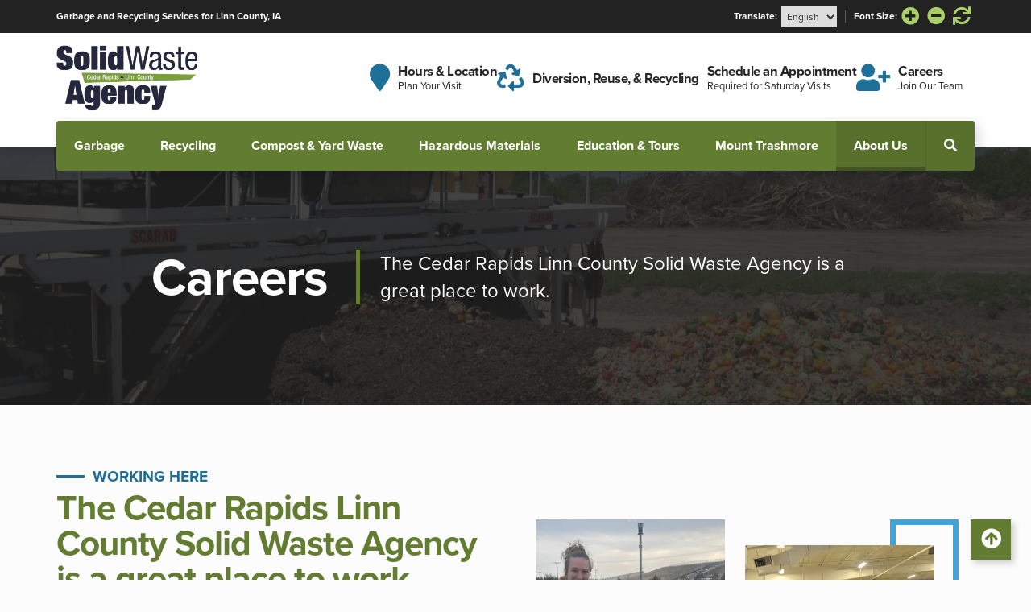

--- FILE ---
content_type: text/html; charset=UTF-8
request_url: https://www.solidwasteagency.org/about-us/careers
body_size: 7293
content:
<!DOCTYPE html>
<html lang="en">
    <head>
        <!-- Google Tag Manager -->
        <script>(function(w,d,s,l,i){w[l]=w[l]||[];w[l].push({'gtm.start':
        new Date().getTime(),event:'gtm.js'});var f=d.getElementsByTagName(s)[0],
        j=d.createElement(s),dl=l!='dataLayer'?'&l='+l:'';j.async=true;j.src=
        'https://www.googletagmanager.com/gtm.js?id='+i+dl;f.parentNode.insertBefore(j,f);
        })(window,document,'script','dataLayer','GTM-WHM4NV5');</script>
        <!-- End Google Tag Manager -->
        

	<meta property="og:site_name" content="Solid Waste Agency">
	<meta property="og:locale" content="en_US">
	<meta property="og:type" content="website">
	<meta property="og:title" content="Careers">
	<meta property="og:url" content="https://www.solidwasteagency.org/about-us/careers">
	
<title>Careers | Solid Waste Agency</title>

<meta http-equiv="content-type" content="text/html; charset=UTF-8">
<meta name="description" content="Careers at the Cedar Rapids/Linn County Solid Waste Agency include many benefits and great working conditions. In our employees, we look for people who are talented, committed, service-oriented and highly motivated.">
<meta name="generator" content="Concrete CMS">
<meta name="msapplication-TileImage" content="https://www.solidwasteagency.org/application/files/7215/0542/1667/favicon-windows.png">
<link rel="shortcut icon" href="https://www.solidwasteagency.org/application/files/7215/0542/1667/favicon.png" type="image/x-icon">
<link rel="icon" href="https://www.solidwasteagency.org/application/files/7215/0542/1667/favicon.png" type="image/x-icon">
<link rel="apple-touch-icon" href="https://www.solidwasteagency.org/application/files/6015/0542/1666/favicon-iphone.png">
<link rel="canonical" href="https://www.solidwasteagency.org/about-us/careers">
<script type="text/javascript">
    var CCM_DISPATCHER_FILENAME = "/index.php";
    var CCM_CID = 440;
    var CCM_EDIT_MODE = false;
    var CCM_ARRANGE_MODE = false;
    var CCM_IMAGE_PATH = "/updates/concrete-cms-9.4.7/concrete/images";
    var CCM_APPLICATION_URL = "https://www.solidwasteagency.org";
    var CCM_REL = "";
    var CCM_ACTIVE_LOCALE = "en_US";
    var CCM_USER_REGISTERED = false;
</script>

<script type="text/javascript" src="/updates/concrete-cms-9.4.7/concrete/js/jquery.js?ccm_nocache=295b3009abf94c15338bfc46aaf8b18794006cfe"></script>
<link href="/updates/concrete-cms-9.4.7/concrete/css/fontawesome/all.css?ccm_nocache=295b3009abf94c15338bfc46aaf8b18794006cfe" rel="stylesheet" type="text/css" media="all">
<link href="/packages/msv_cookie_consent/css/cookieconsent.css?ccm_nocache=5ba2b9848f4e0c3bd291601ac0daf78996e61455" rel="stylesheet" type="text/css" media="all">

<link href="/updates/concrete-cms-9.4.7/concrete/css/features/imagery/frontend.css?ccm_nocache=295b3009abf94c15338bfc46aaf8b18794006cfe" rel="stylesheet" type="text/css" media="all">
<link href="/updates/concrete-cms-9.4.7/concrete/css/features/video/frontend.css?ccm_nocache=295b3009abf94c15338bfc46aaf8b18794006cfe" rel="stylesheet" type="text/css" media="all">
<!-- Global Site Tag (gtag.js) - Google Analytics -->
<script async src="https://www.googletagmanager.com/gtag/js?id=UA-18940287-26"></script>
<script>
  window.dataLayer = window.dataLayer || [];
  function gtag(){dataLayer.push(arguments);}
  gtag('js', new Date());
  gtag('config', 'UA-18940287-26');
</script>        <meta charset="utf-8">
        <meta name="viewport" content="width=device-width, initial-scale=1, shrink-to-fit=no">
        <meta http-equiv="X-UA-Compatible" content="IE=edge">
                <meta property="og:site_name" content="Solid Waste Agency"/>
        <meta property="og:title" content="Careers"/>
        <meta property="og:description" content="Careers at the Cedar Rapids/Linn County Solid Waste Agency include many benefits and great working conditions. In our employees, we look for people who are talented, committed, service-oriented and highly motivated."/>
        <meta property="og:url" content="https://www.solidwasteagency.org/about-us/careers"/>
        <meta property="og:image" content="https://www.solidwasteagency.org/application/themes/solidwaste2022/img/logo-og.png"/>
        <!-- CSS -->
        <link href="/application/themes/solidwaste2022/css/bootstrap.min.css" rel="stylesheet">
        <script src="https://kit.fontawesome.com/e52fe1252e.js"></script>
        <link rel="stylesheet" href="https://use.typekit.net/jxc5eyp.css">
        <link href="/application/themes/solidwaste2022/css/animations.css" rel="stylesheet">
        <link href="/application/themes/solidwaste2022/css/custom.css" rel="stylesheet">
	<link rel="stylesheet" href="https://code.jquery.com/ui/1.13.1/themes/base/jquery-ui.css">

        <!--LOGGED IN STYLES-->
                <!--EDIT MODE STYLES-->
                <style>
            #alert{
                display: none;
            }
            @media screen and (-ms-high-contrast: active), (-ms-high-contrast: none) {
                .clean-list-item img {width: 100% !important}
            }
	    </style>
	    <script async src="//pagead2.googlesyndication.com/pagead/js/adsbygoogle.js"></script>
        <script>
        (adsbygoogle = window.adsbygoogle || []).push({
            google_ad_client: "ca-pub-3310276930297704",
            enable_page_level_ads: true
        });
        </script>
    </head>
            <body class="ccm-page" id="body">
        <!-- Google Tag Manager (noscript) -->
        <noscript><iframe src="https://www.googletagmanager.com/ns.html?id=GTM-WHM4NV5"
        height="0" width="0" style="display:none;visibility:hidden"></iframe></noscript>
        <!-- End Google Tag Manager (noscript) -->
        <a class="skip-to-content-link" href="#content">Skip to Content</a>
        <a href="#" id="btn-top" role="button" aria-hidden="true" style="opacity: 1;"><span class="fa fa-arrow-circle-up" aria-label="scroll to top" aria-hidden="true"></span> Scroll to Top</a>
        <div class="ccm-page ccm-page-id-440 page-type-page page-template-full-sub-pages">
          <nav class="navbar" role="navigation" id="header">
            <div class="hdr-cta">
              <div class="container">
                <ul class="hdr-links">
                  <li><strong>Garbage and Recycling Services for Linn County, IA</strong></li>
                </ul>
                <div class="hdr-tools">
                    <label for="language-select">Translate:</label>
                    <select onchange="doGTranslate(this);" class="translate-dropdown" id="language-select" name="language-select">
                        <option value="en|en">English</option>
                        <option value="en|es">Spanish</option>
                    </select>
                    <div id="google_translate_element2"></div>
                    <span class="divider"></span>
                  <span><strong>Font Size:</strong></span>
                  <button class="increase" aria-label="Increase Font Size" value="Increase Font Size"><span class="fa fa-plus-circle"></span></button>
                  <button class="decrease" aria-label="Decrease Font Size" value="Decrease Font Size"><span class="fa fa-minus-circle"></span></button>
                  <button class="resetMe" aria-label="Reset Font Size" value="Reset Font Size"><span class="fa fa-sync"></span></button>
                </div>
              </div>
            </div>
            <div class="container">
              <div class="header-wrapper">
                <div class="navbar-header">
                  <a href="/" id="logo">
                    <img src="/application/themes/solidwaste2022/img/logo.png" srcset="/application/themes/solidwaste2022/img/logo.png, /application/themes/solidwaste2022/img/logo@2x.png 2x" alt="Solid Waste Agency Logo" />
                  </a>
                  <button type="button" class="navbar-toggle collapsed btn-menu" data-toggle="collapse" data-target="#navbar" aria-expanded="false" aria-controls="navbar">
                    <span>Menu</span>
                    <span class="fa fa-bars"></span>
                  </button>
                </div>
                <div id="hdr-info"  class="collapse navbar-collapse">
                  <div class="col">
                    <a href="/about-us/hours-locations">
                      <span class="fa fa-map-marker"></span>
                      <p><strong>Hours & Location</strong>Plan Your Visit</p>
                    </a>
                  </div>
                  <div class="col">
                    <a href="/recycling">
                      <span class="fa fa-recycle"></span>
                      <p><strong>Diversion, Reuse, & Recycling</strong></p>
                    </a>
                  </div>
                  <div class="col">
                    <a href="/appointment-scheduling">
                      <span class="fa fa-calendar-check-o"></span>
                      <p><strong>Schedule an Appointment</strong>Required for Saturday Visits</p>
                    </a>
                  </div>
                  <div class="col">
                    <a href="/about-us/careers">
                      <span class="fa fa-user-plus"></span>
                      <p><strong>Careers</strong>Join Our Team</p>
                    </a>
                  </div>
                </div>
                <div id="navbar" class="collapse navbar-collapse">
                  <ul id="nav-main">
                    
<li class=""><a href="https://www.solidwasteagency.org/garbage" target="_self" class="">Garbage</a><ul><li class=""><a href="https://www.solidwasteagency.org/garbage/cost-location" target="_self" class="">Cost &amp; Location</a></li><li class=""><a href="https://www.solidwasteagency.org/garbage/what-do" target="_self" class="">What to Do</a></li><li class=""><a href="https://www.solidwasteagency.org/garbage/restrictions" target="_self" class="">Restrictions</a></li><li class=""><a href="https://www.solidwasteagency.org/garbage/asbestos" target="_self" class="">Asbestos</a></li><li class=""><a href="https://www.solidwasteagency.org/garbage/industrial-special-waste" target="_self" class="">Industrial &amp; Special Waste</a></li></ul></li><li class=""><a href="https://www.solidwasteagency.org/recycling" target="_self" class="">Recycling</a><ul><li class=""><a href="https://www.solidwasteagency.org/recycling/household-recyclables" target="_self" class="">Household Recyclables</a></li><li class=""><a href="https://www.solidwasteagency.org/recycling/electronics" target="_self" class="">Electronics</a></li><li class=""><a href="https://www.solidwasteagency.org/recycling/appliances" target="_self" class="">Appliances</a></li><li class=""><a href="https://www.solidwasteagency.org/recycling/tires-scrap-metal" target="_self" class="">Tires &amp; Scrap Metal</a></li><li class=""><a href="https://www.solidwasteagency.org/recycling/batteries-bulbs-sharps" target="_self" class="">Batteries, Bulbs &amp; Sharps</a></li><li class=""><a href="https://www.solidwasteagency.org/recycling/clothing-other" target="_self" class="">Clothing &amp; Other</a></li></ul></li><li class=""><a href="https://www.solidwasteagency.org/compost-yard-waste" target="_self" class="">Compost &amp; Yard Waste</a><ul><li class=""><a href="https://www.solidwasteagency.org/compost-yard-waste/cost-location" target="_self" class="">Cost &amp; Location</a></li><li class=""><a href="https://www.solidwasteagency.org/compost-yard-waste/what-do" target="_self" class="">What to Do</a></li><li class=""><a href="https://www.solidwasteagency.org/compost-yard-waste/compost-wood-chips" target="_self" class="">Compost &amp; Wood Chips</a></li><li class=""><a href="https://www.solidwasteagency.org/compost-yard-waste/food-waste" target="_self" class="">Food Waste</a></li></ul></li><li class=""><a href="https://www.solidwasteagency.org/hazardous-materials" target="_self" class="">Hazardous Materials</a><ul><li class=""><a href="https://www.solidwasteagency.org/hazardous-materials/residential" target="_self" class="">Residential</a></li><li class=""><a href="https://www.solidwasteagency.org/hazardous-materials/business" target="_self" class="">Business</a></li><li class=""><a href="https://www.solidwasteagency.org/hazardous-materials/free-paint-cleaners-etc" target="_self" class="">Free Paint, Cleaners, Etc.</a></li></ul></li><li class=""><a href="https://www.solidwasteagency.org/education-tours" target="_self" class="">Education &amp; Tours</a><ul><li class=""><a href="https://www.solidwasteagency.org/education-tours/education-tours" target="_self" class="">Schedule a Tour or Program</a></li></ul></li><li class=""><a href="https://www.solidwasteagency.org/mount-trashmore" target="_self" class="">Mount Trashmore</a></li><li class="nav-path-selected"><a href="https://www.solidwasteagency.org/about-us" target="_self" class="nav-path-selected">About Us</a><ul><li class=""><a href="https://www.solidwasteagency.org/about-us/hours-locations" target="_self" class="">Hours &amp; Locations</a></li><li class=""><a href="https://www.solidwasteagency.org/about-us/contact-us" target="_self" class="">Contact Us</a></li><li class=""><a href="https://www.solidwasteagency.org/about-us/board-directors-minutes" target="_self" class="">Board of Directors &amp; Minutes</a></li><li class=""><a href="https://www.solidwasteagency.org/about-us/news-updates" target="_self" class="">News &amp; Updates</a></li><li class="nav-selected nav-path-selected"><a href="https://www.solidwasteagency.org/about-us/careers" target="_self" class="nav-selected nav-path-selected">Careers</a></li><li class=""><a href="https://www.solidwasteagency.org/about-us/forward-2044" target="_self" class="">Forward 2044</a></li><li class=""><a href="https://www.solidwasteagency.org/about-us/staff" target="_self" class="">Staff</a></li></ul></li>                    <li id="hdr-search">
                      <a href="#.html">
                        <span class="fa fa-search" role="button" aria-label="Search This Site"></span>
                        <span class="sr-only">Site Search</span>
                      </a>
                      <ul>
                        <form class="form" method="get" action="/search">
                          <label for="site-search">Search This Site (required):</label>
                          <input type="text" required name="q" size="25" placeholder="Search this site" title="Search this site" id="site-search">
                          <button type="submit" name="search" value="Search This Site" aria-label="Seaerch This Site" tabindex="1"><span class="fa fa-search"></span></button>
                        </form>
                      </ul>
                    </li>
                  </ul>
                </div>
              </div>
            </div>
          </nav>    <main class="content" id="content" name="content">
        <header class="header hdr-sec">
            <div class="container">
                <h1>Careers</h1>
                <div id="sub-secondary-header">
                    

    <p>The Cedar Rapids Linn County Solid Waste Agency is a great place to work.</p>

                </div>
            </div>
            <figure>
                                    <img src="/application/themes/solidwaste2022/img/header-1.jpg" alt="Careers" />
                            </figure>
        </header>
        <section class="fadeinup">
            <div class="container">
                

    <div class="grid-two"><div class="col">

    <div class="col fun-list">
<p class="preheader">Working Here</p>

<h2>The Cedar Rapids Linn County Solid Waste Agency is a great place to work.</h2>

<p>We have the vision and passion for finding cost-effective, sustainable solutions for waste reduction and resource recovery. In our employees, we look for people who are talented, committed, service-oriented and highly motivated.</p>

<div class="row">
<div class="col-sm-6">
<ul>
	<li>Health insurance</li>
	<li>Paid Flex Leave</li>
	<li>Paid Holidays</li>
	<li>Retirement (IPERS)</li>
	<li>Flexible Spending Accounts (FSA)</li>
</ul>
</div>

<div class="col-sm-6">
<ul>
	<li>Dental Insurance</li>
	<li>Life Insurance</li>
	<li>Employee Assistance Program</li>
	<li>Long-Term Disability Insurance</li>
</ul>
</div>
</div>
</div>

</div><div class="col">

    <figure class="img-combo-2">
    <img src="https://www.solidwasteagency.org/application/files/3516/4520/4365/careers-1.jpg" alt="Waste Management career"/>    <img src="https://www.solidwasteagency.org/application/files/4617/2226/0018/Road-e-o_Winners.jpg" alt="Road-e-o Winners.jpg"/></figure>
</div></div>
            </div>
        </section>

        <section class="bkg-light"><div class="container">

    <div class="grid-two"><div class="col">

    <h2>View Current Positions</h2>

<p>Please take a look at the positions we have available currently:</p>

<h4 class="h4-like"><a href="https://www.solidwasteagency.org/download_file/view/9d7ddb3c-8869-4d80-9178-afbed9f45613/440" onclick="window.open(this.href, '', 'resizable=no,status=no,location=no,toolbar=no,menubar=no,fullscreen=no,scrollbars=no,dependent=no'); return false;">Seasonal Grounds Laborer</a></h4>

<h4><a href="https://www.solidwasteagency.org/download_file/view/520c8884-5be4-4370-a97e-5331b0b719cc/440" onclick="window.open(this.href, '', 'resizable=no,status=no,location=no,toolbar=no,menubar=no,fullscreen=no,scrollbars=no,dependent=no'); return false;">Seasonal Recreation Facility Specialist</a></h4>



    <p>&nbsp;</p>

<ul>
	<li><strong><a href="https://www.solidwasteagency.org/download_file/view/31b3b5f3-d103-4bee-a0c4-0a346e98c162/440" onclick="window.open(this.href, '', 'resizable=no,status=no,location=no,toolbar=no,menubar=no,fullscreen=no,scrollbars=no,dependent=no'); return false;">Employment Application</a></strong></li>
</ul>

</div><div class="col">

        <div id="youtube7490" class="youtubeBlock youtubeBlockResponsive16by9">
        <iframe class="youtube-player"              src="//www.youtube.com/embed/OPAUG8j6PGM?color=red&controls=1&h1=en&iv_load_policy=1&modestbranding=1&rel=0"
            referrerpolicy="strict-origin-when-cross-origin"
            allow="autoplay" allowfullscreen ></iframe>
    </div>
    
</div></div>
</section></div>            </main>
      <footer class="footer">
        <img src="/application/themes/solidwaste2022/img/ftr-bkg.jpg" alt="Solid Waste Background" aria-hidden="true" />
        <div class="container">
          <div class="row">
            <div class="col-sm-4">
              

    <div class="footer-h3-like">Landfill &amp; Recycling</div>



    <p>1954 County Home Road<br />
Marion, Iowa 52302</p>

<p>Monday - Friday: 7am - 4pm<br />
<a href="https://www.solidwasteagency.org/appointment-scheduling">Saturday by appointment only</a><br />
&nbsp;<a class="btn-theme" href="/appointment-scheduling" onclick="window.open(this.href, '', 'resizable=no,status=no,location=no,toolbar=no,menubar=no,fullscreen=no,scrollbars=no,dependent=no'); return false;">Schedule an Appointment</a></p>

<div>Credit &amp; Debit Cards, Cash, Business Checks Accepted for Payment</div>

<p><br />
<a href="/garbage/cost-location"><span aria-hidden="true" class="fa fa-recycle">&nbsp;</span>What We Accept</a><br alt="recycle icon" />
<a href="tel:319-377-5290"><span aria-hidden="true" class="fa fa-mobile">&nbsp;</span>(319) 377-5290</a><br alt="mobile icon" />
<a href="https://maps.google.com/maps?q=1954+County+Home+Road+Marion,+Iowa+52302&amp;hl=en&amp;sll=37.0625,-95.677068&amp;sspn=35.273162,86.572266&amp;vpsrc=0&amp;hnear=1954+County+Home+Rd,+Marion,+Iowa+52302&amp;t=m&amp;z=16" target="_blank"><span aria-hidden="true" class="fa fa-map-marker">&nbsp;</span>Get Directions</a></p>

            </div>
            <div class="col-sm-4">
              

    <div class="footer-h3-like">Compost &amp; Yard Waste</div>



    <p>2250 A Street SW<br />
Cedar Rapids, Iowa&nbsp;52404</p>

<p>Monday - Friday:&nbsp; 8am - 4pm</p>

<p>Credit &amp; Debit Cards, Cash, Business Checks Accepted for Payment &nbsp;</p>

<p><br />
<a href="https://www.solidwasteagency.org/garbage/cost-location"><span aria-hidden="true" class="fa fa-recycle">&nbsp;</span>What We Accept</a><br alt="recycle icon" />
<a href="tel:319-377-5290"><span aria-hidden="true" class="fa fa-mobile">&nbsp;</span>(319) 377-5290</a><br alt="mobile icon" />
<a href="https://maps.google.com/maps?q=1954+County+Home+Road+Marion,+Iowa+52302&amp;hl=en&amp;sll=37.0625,-95.677068&amp;sspn=35.273162,86.572266&amp;vpsrc=0&amp;hnear=1954+County+Home+Rd,+Marion,+Iowa+52302&amp;t=m&amp;z=16" target="_blank"><span aria-hidden="true" class="fa fa-map-marker">&nbsp;</span>Get Directions</a></p>

            </div>
            <div class="col-sm-4">
              

    <div class="footer-h3-like">About Us</div>



    <p>The Cedar Rapids Linn County Solid Waste Agency operates two locations in Linn County, Iowa, that serve its <a href="https://www.linncountyiowa.gov/849/City-Elected-Officials-Directory" onclick="window.open(this.href, '', 'resizable=no,status=no,location=no,toolbar=no,menubar=no,fullscreen=no,scrollbars=no,dependent=no'); return false;">17&nbsp;communities</a>.</p>

              <ul class="ftr-social">
                

       <li> <a target="_blank" href="https://www.facebook.com/Cedar-RapidsLinn-County-Solid-Waste-Agency-188577094574905/" title="Facebook" alt="Facebook icon"><span class="fa fa-facebook"></span></a></li>



       <li> <a target="_blank" href="https://twitter.com/cr_lc_swagency" title="Twitter" alt="Twitter icon"><span class="fa fa-twitter"></span></a></li>



       <li> <a target="_blank" href="https://www.youtube.com/user/CRLCSWA" title="Youtube" alt="Youtube icon"><span class="fa fa-youtube"></span></a></li>

              </ul>
              

    <div class="footer-h3-like">View Our Map</div>

<p><a href="/download_file/view_inline/e80a7de1-bdc6-40b9-8d43-4698db8964c8" id="map-link" target="_blank"><img alt="map.jpg" src="/download_file/view_inline/e80a7de1-bdc6-40b9-8d43-4698db8964c8" /> View a map of our location in Marion, IA.</a></p>

            </div>
          </div>
        </div>
        <p class="copy">© 2026 Solid Waste Agency | <a href="/privacy-policy">Privacy Policy</a> | <a href="/disclaimer">Disclaimer</a> | <a href="/accessibility">Accessibility</a> | Web Application by <a target="_blank" href="https://www.informaticsinc.com/">Informatics, Inc</a></p>
      </footer>
          </div>
            <script src="https://ajax.googleapis.com/ajax/libs/jquery/1.11.1/jquery.min.js"></script>
      <script src="/application/themes/solidwaste2022/js/bootstrap.min.js"></script>
      <script src="/application/themes/solidwaste2022/js/numscroller.js"></script>
      <script src="/application/themes/solidwaste2022/js/scripts.js"></script>
      <script type="text/javascript">
          $(window).load(function(){
            if ($('.show-modal').length && window.localStorage.getItem('displayed')!=$('.show-modal').data('bid')) {
              window.localStorage.setItem('displayed', $('.show-modal').data('bid'))
              $('.show-modal').modal('show');
            }
          });
        </script>
      <script src="https://code.jquery.com/ui/1.13.1/jquery-ui.js"></script>
        <!-- GTranslate: https://gtranslate.io/ -->
        <script type="text/javascript">
            function googleTranslateElementInit2() {new google.translate.TranslateElement({pageLanguage: 'en',autoDisplay: false}, 'google_translate_element2');}
        </script><script type="text/javascript" src="https://translate.google.com/translate_a/element.js?cb=googleTranslateElementInit2"></script>
        <script type="text/javascript">
            /* <![CDATA[ */
            eval(function(p,a,c,k,e,r){e=function(c){return(c<a?'':e(parseInt(c/a)))+((c=c%a)>35?String.fromCharCode(c+29):c.toString(36))};if(!''.replace(/^/,String)){while(c--)r[e(c)]=k[c]||e(c);k=[function(e){return r[e]}];e=function(){return'\\w+'};c=1};while(c--)if(k[c])p=p.replace(new RegExp('\\b'+e(c)+'\\b','g'),k[c]);return p}('6 7(a,b){n{4(2.9){3 c=2.9("o");c.p(b,f,f);a.q(c)}g{3 c=2.r();a.s(\'t\'+b,c)}}u(e){}}6 h(a){4(a.8)a=a.8;4(a==\'\')v;3 b=a.w(\'|\')[1];3 c;3 d=2.x(\'y\');z(3 i=0;i<d.5;i++)4(d[i].A==\'B-C-D\')c=d[i];4(2.j(\'k\')==E||2.j(\'k\').l.5==0||c.5==0||c.l.5==0){F(6(){h(a)},G)}g{c.8=b;7(c,\'m\');7(c,\'m\')}}',43,43,'||document|var|if|length|function|GTranslateFireEvent|value|createEvent||||||true|else|doGTranslate||getElementById|google_translate_element2|innerHTML|change|try|HTMLEvents|initEvent|dispatchEvent|createEventObject|fireEvent|on|catch|return|split|getElementsByTagName|select|for|className|goog|te|combo|null|setTimeout|500'.split('|'),0,{}))
            /* ]]> */
        </script>

        <script>
          $(document).ready(function() {
            $('#goog-gt-tt').remove();
          });
        </script>
    	  <script type="text/javascript" src="/packages/msv_cookie_consent/js/cookieconsent.umd.js?ccm_nocache=5ba2b9848f4e0c3bd291601ac0daf78996e61455"></script>
    <script type="text/javascript">
        window.addEventListener('load', function () {
                document.body.classList.toggle('cc--darkmode');                CookieConsent.run({
                    disablePageInteraction: false,
                    mode: 'opt-in',
                    guiOptions: {
                        consentModal: {
                            layout: 'box wide',
                            position: 'bottom left'
                        },
                        preferencesModal: {
                            layout: 'box',
                            position: 'left'
                        }
                    },

                    categories: {
                        necessary: {
                            enabled: true,  // this category is enabled by default
                            readOnly: true  // this category cannot be disabled
                        }
                                                                    },

                    language: {
                        default: 'en',
                        translations: {
                            en: {
                                consentModal: {
                                    title: "We use cookies on this website",
                                    description: "<p>We use cookies to enhance your browsing experience, serve personalized ads or content, and analyze our traffic.<\/p>",
                                    acceptAllBtn: 'Accept all',
                                    acceptNecessaryBtn: 'Reject all',
                                    showPreferencesBtn: 'Manage cookie preferences'
                                },
                                preferencesModal: {
                                    title: 'Manage cookie preferences',
                                    acceptAllBtn: 'Accept all',
                                    acceptNecessaryBtn: 'Reject all',
                                    savePreferencesBtn: 'Accept current selection',
                                    closeIconLabel: 'Close',
                                    sections: [
                                        
                                        {
                                            title: 'Strictly Necessary cookies',
                                            description: 'These cookies are essential for the proper functioning of the website and cannot be disabled.',
                                            linkedCategory: 'necessary'
                                        }
                                                                                
                                                                            ]
                                }
                            }
                        }
                    }
                })
            }
        );
    </script>


<script type="text/javascript" src="/updates/concrete-cms-9.4.7/concrete/js/features/imagery/frontend.js?ccm_nocache=295b3009abf94c15338bfc46aaf8b18794006cfe"></script>
  </body>
</html>




--- FILE ---
content_type: text/html; charset=utf-8
request_url: https://www.google.com/recaptcha/api2/aframe
body_size: 183
content:
<!DOCTYPE HTML><html><head><meta http-equiv="content-type" content="text/html; charset=UTF-8"></head><body><script nonce="v9x_erI-MMcNtYXHVLKlAw">/** Anti-fraud and anti-abuse applications only. See google.com/recaptcha */ try{var clients={'sodar':'https://pagead2.googlesyndication.com/pagead/sodar?'};window.addEventListener("message",function(a){try{if(a.source===window.parent){var b=JSON.parse(a.data);var c=clients[b['id']];if(c){var d=document.createElement('img');d.src=c+b['params']+'&rc='+(localStorage.getItem("rc::a")?sessionStorage.getItem("rc::b"):"");window.document.body.appendChild(d);sessionStorage.setItem("rc::e",parseInt(sessionStorage.getItem("rc::e")||0)+1);localStorage.setItem("rc::h",'1768803085190');}}}catch(b){}});window.parent.postMessage("_grecaptcha_ready", "*");}catch(b){}</script></body></html>

--- FILE ---
content_type: text/css
request_url: https://www.solidwasteagency.org/updates/concrete-cms-9.4.7/concrete/css/features/video/frontend.css?ccm_nocache=295b3009abf94c15338bfc46aaf8b18794006cfe
body_size: 402
content:
.youtubeBlockResponsive16by9,.youtubeBlockResponsive4by3{height:0;position:relative}.youtubeBlockResponsive16by9 iframe,.youtubeBlockResponsive4by3 iframe{border:"none";height:100%;left:0;position:absolute;top:0;width:100%}.youtubeBlockResponsive16by9{padding-bottom:56.25%}.youtubeBlockResponsive4by3{padding-bottom:75%}.ccm-edit-mode-disabled-item.youtubeBlockResponsive16by9{padding-bottom:28.125%;padding-top:28.125%}.ccm-edit-mode-disabled-item.youtubeBlockResponsive4by3{padding-bottom:37.5%;padding-top:37.5%}


--- FILE ---
content_type: text/css
request_url: https://www.solidwasteagency.org/application/themes/solidwaste2022/css/animations.css
body_size: 599
content:
/* ANIMATIONS */
@charset "UTF-8";

/* FADE IN */
@keyframes fadeIn {
  0% {opacity: 0;}
  100% {opacity: 1;}
}
.fadein {
opacity: 0;
animation-name: fadeIn;
animation-delay: none;
animation-timing-function: ease-in-out;
animation-duration: .45s;
animation-fill-mode: forwards;
}

/* -- Fade In Up -- */
@keyframes fadeInUp {
  0% {opacity: 0;transform: translate3d(0, 4%, 0) scale(1);}
  100% {opacity: 1;transform: none;}
}
.fadeinup {
opacity: 0;
animation-name: fadeInUp;
animation-delay: none;
animation-timing-function: ease-in-out;
animation-duration: .45s;
animation-fill-mode: forwards;
}


/* DELAY */
.delay-1 {animation-delay: .15s; transition-delay: .15s;}
.delay-2 {animation-delay: .3s; transition-delay: .3s;}
.delay-3 {animation-delay: .45s; transition-delay: .45s;}
.delay-4 {animation-delay: .6s; transition-delay: .6s;}
.delay-5 {animation-delay: .75s; transition-delay: .75s;}
.delay-6 {animation-delay: .90s; transition-delay: .90s;}
.delay-7 {animation-delay: 1.05s; transition-delay: 1.05s;}
.delay-8 {animation-delay: 1.20s; transition-delay: 1.20s;}
.delay-9 {animation-delay: 1.35s; transition-delay: 1.35s;}

.animation-delay-1 {animation-delay: .15s;}
.animation-delay-2 {animation-delay: .3s;}
.animation-delay-3 {animation-delay: .45s;}
.animation-delay-4 {animation-delay: .6s;}
.animation-delay-5 {animation-delay: .75s;}
.animation-delay-6 {animation-delay: .90s;}
.animation-delay-7 {animation-delay: 1.05s;}
.animation-delay-8 {animation-delay: 1.20s;}
.animation-delay-9 {animation-delay: 1.35s;}


--- FILE ---
content_type: text/css
request_url: https://www.solidwasteagency.org/application/themes/solidwaste2022/css/custom.css
body_size: 7088
content:
@charset "UTF-8";
/* CSS Document
Client: Solid Waste Agency
Company: Informatics, Inc
Author: JS
Date: Nov 2021
*/

/* Variables */
:root {
  --primary-true: #7B9E3E;
  --primary: #627D31;
  --primary-on-dark: #A9CE6A;
  --secondary-true: #3DA5D9;
  --secondary: #1E7099;
  --light: #FDFCFC;
  --light-2: #EBE7DF;
  --dark: #222;
  --dark-p: #25283D;
  --darker: #1a1c27;
  --spacer: 25px;
  --text: rgba(0,0,0,.85);
  --light-text: rgba(255,255,255,.75);
  --header:  proxima-nova, sans-serif; 
  --body:  proxima-nova, sans-serif; 
  --serif: 'Georgia', serif;
  --transition: all 300ms cubic-bezier(0.25, 0.46, 0.45, 0.94);
  --box-shadow: 5px 5px 15px #BFD3EF;
  accent-color: var(--primary);
}

/* TYPOGRAPHY */
html {font-size: 100%; scroll-behavior: smooth;}
body {
font-family: var(--body); font-weight: 400; font-size: 1.05rem; background: var(--light); color: var(--text);
-webkit-font-smoothing: antialiased;
-moz-osx-font-smoothing: grayscale;
-moz-font-feature-settings: "liga" on;
font-feature-settings: "liga";
text-rendering: optimizeLegibility;
}

h1, h2, .h2-like, h3, .h3-like, h4, .h4-like, h5 {font-family: var(--header); font-weight: 700; color: var(--dark); letter-spacing: -1px; margin: 0 0 1.5rem 0; font-weight: 700; line-height: 1;}
h1 {font-size: 2.5rem; color: #fff; position: relative;}
h2, .h2-like {font-size: 2rem; position: relative; margin: 0 0 1.15rem 0;}
h2, .h2-like span {color: var(--primary);}
h3, .h3-like {font-size: 1.5rem; margin: 0 0 1rem 0;}
h4, .h4-like {font-size: 1.25rem;}
.h6-like {font-size: 12px}
p {margin-bottom: 1.5rem;}

ol {padding: 0 0 0 2rem; margin: 0 0 2rem 0;}
ol li {padding: .65rem 0; font-size: 1.1rem; border-bottom: 1px dotted #ccc;}
ol li::marker {color: var(--primary-on-dark); background: var(--primary); font-weight: 700; font-size: 1.15rem;}
ol li:last-of-type {border: none;}

.preheader {font-weight: bold; color: var(--secondary); margin: 0 0 .25rem 0; position: relative; padding: 0 0 0 45px; font-size: 1.2rem; text-transform: uppercase;}
.preheader:before {width: 35px; height: 3px; background: var(--secondary); content: ""; display:  block; position: absolute; left: 0; top: calc(50% - 2px);}
.hgroup .preheader {padding: 0 0 .5rem 0; margin: 0 0 .785rem 0;}
.hgroup .preheader:before {top: 100%; left: calc(50% - 17.5px);}
img {max-width: 100%; height: auto;}
img + h3 {margin-top: 1rem;}

hr {margin: 35px 0; border-color: #ddd;}
.lead {font-size: 1.5rem;}
.hgroup {text-align: center; max-width: 600px; margin: 0 auto 2rem auto;}
.fun-list ul {list-style: square; padding: 0 0 0 1rem;}
.fun-list li {font-weight: 700; font-size: 1.15rem; margin: .25rem 0;}
.fun-list li::marker {color: var(--secondary);}
.quote {font-size: 1.5rem; border-left: 10px solid var(--primary); padding: 20px 25px 20px 25px; color: var(--secondary); background: var(--light); border-radius: 0 15px 15px 0;}
.box {background: var(--light-2); padding: 25px; border-radius: 15px;}
.focus {background: var(--light-2); padding: 15px; border-left: 5px solid var(--secondary);}
.focus strong {color: var(--secondary);}
.bkg-light .focus {background: var(--light);}
form .text-muted {color: #8F2D2D;}

/* LINKS */
a {color: var(--primary); text-decoration: underline;}
a:hover {color: var(--primary);}
.btn-theme > a, a.btn-theme, span.btn-theme {display: inline-block; padding: 12px 15px; font-weight: 700; background: var(--primary); color: #fff; text-decoration: none; position: relative; z-index: 5; overflow: hidden; text-align: center; box-shadow: inset 0 0 0 2px rgba(255,255,255,.3); font-size: .9rem;}
a.btn-theme:before, .btn-theme > a:before, span.btn-theme:before {content: ''; position: absolute; width: 100%; transform: scaleX(0); height: 100%; top: 0;left: 0; background-color: var(--secondary);transform-origin: bottom right; transition: transform 0.4s cubic-bezier(0.86, 0, 0.07, 1); z-index: -1; box-shadow: inset 0 0 0 2px rgba(255,255,255,.3)}
a.btn-theme:hover:before, .btn-theme > a:hover:before, span.btn-theme:hover:before {transform: scaleX(1);transform-origin: bottom left;}
a.btn-text {padding: 12px 15px;border-radius: 15px 4px 15px 4px;}
a.btn-text i {margin-left: 10px;}
a.btn-text:hover {background: rgba(0,0,0,.1);}

.btn-ico a {padding-left: 55px}
.btn-ico span.fa {position: absolute; left: 0; top: 0; height: 100%; width: 45px; display: flex; justify-content: center; flex-direction: column; background: var(--secondary); border: 2px solid rgba(255,255,255,.3); transition: var(--transition);}
.btn-ico a:hover i {background: rgba(0,0,0,.3); z-index: 2;}

.content .price-box {border-top: 5px solid var(--primary); padding: 15px; margin: 0 0 2rem 0; background: var(--light-2);}
.content .price-box ul {list-style: none; padding: 0; background: rgba(255,255,255,.3); font-size: .9rem; margin: 0 0 1.5rem 0;}
.content .price-box ul li {padding: 10px; display: grid; grid-template-columns: auto 105px; gap: 15px; border-top: 1px dotted #ccc; font-size: .9rem;}
.content .price-box ul li strong {float: right; width: 125px; text-align: left;}
.content .price-box ul li strong em {font-size: .8em; display: block; font-weight: 400;}
.content .price-box ul li:nth-of-type(2n) {background: rgba(255,255,255,.3);}
.content .price-box > p:last-of-type {margin: 0;}

ol.accessibility:only-of-type { list-style-type: none; }
ol.accessibility:only-of-type li { list-style-type: none; }

/* Animate */
.ccm-page a,
#nav-main ul,
a.btn-theme:after {
-webkit-transition: all 300ms cubic-bezier(0.25, 0.46, 0.45, 0.94);
-moz-transition: all 300ms  cubic-bezier(0.25, 0.46, 0.45, 0.94);
-o-transition: all 300ms  cubic-bezier(0.25, 0.46, 0.45, 0.94);
transition: all 300ms  cubic-bezier(0.25, 0.46, 0.45, 0.94);
}

/* ADA */
.skip-to-content-link {color: #111;border: 2px solid var(--secondary);border-radius: 0 0 15px 15px;width: 150px;left: calc(50% - 75px);top: -3px;padding: 15px;position: absolute;z-index: 50;transform: translateY(-100%);transition: transform 0.3s;}
.skip-to-content-link:focus {transform: translateY(0%);}
.sr-only {position:absolute;left:-10000px;top:auto;width:1px;height:1px;overflow:hidden;}

.content section {padding: 25px 0;}
.bkg-light {background: #fff;}
.bkg-light .img-combo img:nth-of-type(2) {border-color: #fff;}
.bkg-tan {background: var(--light-2);}
.info-grid {display: grid; gap: 25px;}
#btn-top {display: block; opacity: 0; position: fixed; bottom: 25px; right: 25px; width: 50px; height: 50px; text-align: center; line-height: 50px; font-size: 25px; color: #fff; background: var(--primary); z-index: 5; box-shadow: 4px 4px 8px rgba(0,0,0,.2); border: none; overflow: hidden;}
#btn-top:hover {background: var(--secondary);}
.bkg-tan-img {background: url(../img/lines.png) 0 0 repeat;}

/* Header */
.header {background: var(--dark); text-align: center; padding: 40px 15px; position: relative; z-index: 2;}
.header p {color: #fff; font-size: 1.15rem; margin: 0 0 1rem 0;}
.header h1 {margin: 0 0 1rem 0;}
.header figure {position: absolute; left: 0; top: 0; width: 100%; height: 100%; z-index: -1; background: #222; overflow: hidden;}
.header figure img {width: 100%; height: 100%; object-fit: cover; opacity: .15;}
.header .preheader {margin: 0 0 1rem 0; color: #fff; padding: 0 0 .5rem 0; }
.header .preheader:before {bottom: 0; top: 100%; left: calc(50% - 25px);}

/* Content */
.page-list {display: grid; grid-template-columns: repeat( auto-fit, minmax(250px, 1fr) ); gap: 25px;}
.page-list-5col {grid-template-columns: repeat( auto-fit, minmax(175px, 1fr) );}

.card {text-decoration: none; text-align: center; background: #fff; color: var(--text); overflow: hidden; box-shadow: 5px 5px 15px rgba(0,0,0,.1);position: relative;}

.card .text {padding: 25px 20px; position: relative; z-index: 5;}
.card h2 {margin: 0 0 1rem 0; font-weight: 700; font-size: 1.5rem;}
.card p {font-size: .9rem; margin: 0;}
.card figure {height: 165px; overflow: hidden;}
.card figure img {width: 100%; height: 100%; object-fit: cover; transition: var(--transition);}
.card:hover {text-decoration: none; color: var(--text);}
.card:hover figure img {transform: scale(1.05);}
.card:after {content: ""; position: absolute; inset: 0; border: 7px solid #eee; opacity: .3; transition: var(--transition);}
.card:hover:after {opacity: .5; transform: scale(1.2);}

a.card {padding-bottom: 35px;}
a.card span.btn-theme {width: 100%; content: "Read More"; position: absolute; bottom: 0; left: 0; background: var(--primary); z-index: 5; color: #fff; padding: 10px; font-weight: 700; text-transform: uppercase; font-size: .8rem; box-shadow: none;}
a.card span.btn-theme:before {box-shadow: none;}
a.card:hover span.btn-theme:before {transform: scaleX(1);transform-origin: bottom left; height: 100%; padding: 10px; box-shadow: none;}

.page-list.text-left .card {text-align: left;}
.clean-list-item {display: block; padding: 20px 0; border-bottom: 1px solid #ccc; overflow: hidden;}
.clean-list-item h2 {font-size: 1.75rem;}
.clean-list-item strong {font-size: 16px; font-weight: 700; color: #222;}
.clean-list-item .event-date {display: block; overflow: hidden; margin-top: 10px;}
.clean-list-item .event-date i {float: left; padding: 0 5px 0 0;}
/* .clean-list-item .event-date strong {float: left;} */
.clean-list-item .event-date strong + strong {margin-left: 10px; padding-left: 10px; border-left: 1px solid #ccc;}
.clean-list-item .ccm-block-page-list-description {margin-top: 10px;}
.ccm-block-topic-list-list {list-style: none; background: #f4f4f4; padding: 0;}
.ccm-block-topic-list-list a {padding: 10px; border-top: 1px solid #ccc; display: block;}
.ccm-block-topic-list-list a:hover {padding: 10px 5px 10px 15px; text-decoration: none; background: #eee;}
.event-info {background: #f4f4f4; padding: 50px 20px 20px 20px; border: 1px solid #ccc; position: relative;}
.event-info h3 {margin: 0; padding: 0; background: #75974a; color: #fff; position: absolute; left: -1px; top: -1px; right: -1px; padding: 10px; text-align: center;}
.event-info h4 {text-transform: uppercase; font-size: 18px; margin: 30px 0 5px 0; font-family: "Passion One", sans-serif; font-weight: 400; color: #75974a;}
.event-info p {margin: 0;}
.event-detail .page-date {border-bottom: 1px solid #ccc; padding: 0 0 10px 0; margin: 0 0 10px 0; display: block; overflow: hidden;}
.event-detail .page-date h2 {float: left; font-size: 19px;}
.event-detail .page-date h2 + h2 {margin-left: 10px; padding-left: 10px; border-left: 1px solid #ccc;}
.news-detail .page-date {border-right: 1px solid #ccc; padding: 0 10px 0 0; margin: 0 10px 0 0;}
.news-detail .ccm-block-share-this-page {display: block; background: #f4f4f4; padding: 5px; margin: 20px 0;}
.news-detail .ccm-block-share-this-page i {font-size: 28px;}
.news-detail .ccm-block-next-previous-wrapper > div h5 {font-weight: 400; font-size: 18px; border-top: 1px solid #ccc; padding: 20px 0 0 0; margin: 0 0 5px 0;}

/* Footer */
.footer > img {position: absolute; left: 0; top: 0; width: 100%; height: 100%; object-fit: cover; opacity: .09;}
.footer {background: var(--dark); color: #fff; padding: 75px 0 0 0; position: relative; font-size: 1rem;;}
.footer a {color: var(--primary-on-dark); display: inline-block; margin: 0 0 5px 0;}
.footer a:hover {text-decoration: none;}
.footer h3 {color: #fff;}
.footer .copy {margin: 50px 0 0 0; padding: 25px 15px; text-align: center; font-size: .9rem; background:#171915; z-index: 4; position: relative;}
.footer ul {list-style: none; padding: 0;}
.footer ul a {padding: 5px; display: block;}
.footer .btn-theme {padding: 10px 12px; font-size: .85rem; color: #fff; margin: 10px 0 0 0;}
.footer a i {width: 20px; margin: 0 5px 0 0;}
.footer h2 {color: #fff; border-bottom: 1px dotted rgba(255,255,255,.2); padding: 0 0 1rem 0; margin: 0 0 1rem 0;}

.ftr-social {list-style: none; padding: 0; margin: 0 0 1.5rem 0; display: flex;}
.ftr-social a {font-size: 1.5rem; margin: 0 10p 0 0;}
.ftr-social a:hover {color: #fff;}

#map-link {position: relative; padding: 15px 15px 15px 110px; background: rgba(0,0,0,.25); margin: 25px 0; border: 1px solid rgba(255,255,255,.25);}
#map-link img {width: 90px; height: 110px; border: 5px solid #fff; background-color: #fff; position: absolute; left: 0; top: -12px; transform: rotate(-5deg); transition: var(--transition);}
#map-link:hover img {transform: scale(1.05); top: -15px;}

.img-combo {position: relative; padding: 25px 50px 100px 50px; margin: 0 0 1.5rem 0; z-index: 2; text-align: right;}
.img-combo img:nth-of-type(2) {position: absolute; left: 15px; bottom: 0; width: 55%; border: 15px solid var(--light); border-left: 0; border-bottom: 0; box-shadow: none !important;}
.img-combo:before {width: 75px; height: 75px; content: ""; background-blend-mode: multiply; position: absolute; bottom: 65px; right: 125px; border: 7px solid var(--primary-true)}
.img-combo:after {width: 85px; height: 125px; content: ""; background-blend-mode: multiply; position: absolute; top: 0px; right: 20px; border: 7px solid var(--secondary-true); z-index: -1;}
.img-combo + *, .img-combo-2 + * {margin-top: 1rem;}

.img-combo-2 {display: grid; grid-template-columns: 1fr 1fr; gap: 25px; position: relative; padding: 0 50px 0 0; position: relative; z-index: 2;}
.img-combo-2 img:nth-of-type(2) {margin-top: 2rem;}
.img-combo-2:before {width: 75px; height: 75px; content: ""; background-blend-mode: multiply; position: absolute; bottom: 75px; left: -25px; border: 7px solid var(--primary-true)}
.img-combo-2:after {width: 85px; height: 125px; content: ""; background-blend-mode: multiply; position: absolute; top: 0px; right: 20px; border: 7px solid var(--secondary-true); z-index: -1;}

.img-combo-trail img {width: 85%;}
.img-combo-trail img:nth-of-type(2) {width: 35%;}

.bkg-img {position: relative; z-index: 2; background: var(--darker);}
.bkg-img > figure {position: absolute; left: 0; top: 0; width: 100%; height: 100%; object-fit: cover; z-index: -1;}
.bkg-img > figure img {width: 100%; height: 100%; width: 100%; height: 100%; object-fit: cover; opacity: .15;}
.bkg-img h2, .bkg-img h3 {color: #fff;}
.bkg-img .feature-number {color: #fff;}
.bkg-img .preheader {color: var(--secondary-true);}

.auto-grid {display: grid; grid-template-columns: repeat( auto-fill, minmax(250px, 1fr) ); gap: 25px;}
.feature-number {position: relative; padding: 0 15px;}
.feature-number span {color: var(--secondary-true); font-size: 4rem; font-weight: 700; text-align: right; padding-left: 30px;}
.feature-number .fa {font-size: 3rem; padding: 1rem; position: absolute; opacity: .2; left: -2.25rem; top: .5rem; width: 105px; text-align: center; color: #fff;}
.feature-number h3 {font-size: 1.5rem; padding-left: 30px; border-left: 5px solid rgba(255,255,255,.2); font-weight: 400;}

.ico-content i {font-size: 2rem; margin: 0 0 .75rem 0; height: 65px;}
.ico-content img {max-width: 60px; margin: 0 0 .75rem 0;}
.ico-content img + h3 {margin-top: 0;}
.ico-content p {padding-left: 15px; border-left: 3px solid rgba(0,0,0,.1); font-size: .95rem;}
.ico-content ul, .content ul {list-style: square; padding: 0 0 0 1rem; margin-bottom: 2rem;}
.ico-content ul li::marker, .content ul li::marker {color: var(--primary);}
.ico-content ul li, .content ul li {padding: 3px; font-size: 1.1rem;}

.cost-list ul {list-style: square; padding: 0 0 0 1rem;}
.cost-list ul li::marker {color: var(--primary);}
.cost-list li {padding: 0; margin: 0 0 1.35rem 0;}
.cost-list li strong {display: block; margin: 2px 0 0 0;}

#trails-alert {position: relative; padding-left: 35px;}
#trails-alert h2 {font-size: 2.35rem;}
#trails-alert .fa {position: absolute; left: -5px; top: calc(50% - 16px); background: darkgreen; color: #fff; padding: 10px; width: 35px; height: 35px; text-align: center; display: flex; justify-content: center; flex-direction: column; border-radius: 50%; box-shadow: 5px 5px 15px rgba(0,0,0,.1);}

#sec-nav ul {list-style: none; padding: 0; margin: 0; border-top: 5px solid var(--primary);}
#sec-nav ul a {display: block; padding: 15px; background: rgba(0,0,0,.065); color: var(--dark); border-bottom: 1px dotted #ccc; text-decoration: none;}
#sec-nav ul li {margin: 0; padding: 0;}
#sec-nav ul .nav-path-selected a {font-weight: 700; background: var(--primary); color: #fff;}
#sec-nav ul a:hover {background: none; padding: 15px 10px 15px 20px;}
#sec-nav ul .nav-path-selected a:hover {background: var(--primary);}

.show-modal {padding: 25px;}
.show-modal .modal-content {border-radius: 0; border-top: 10px solid var(--primary); font-size: 1.1rem;}
.show-modal .text {padding: 25px;}
.show-modal .close {font-size: 4.5rem; padding: 5px 25px; opacity: .25; text-shadow: none; position: absolute; top: 0; right: 0;}
.modal-backdrop.in {opacity: .8;}
.show-modal strong {color: darkred;}

.feature-item .fa {font-size: 3rem; margin: 0 0 1rem 0; color: var(--primary);}

#news-detail h1 {color: var(--dark); text-align: center;}
#news-detail .ccm-block-page-title-byline {text-align: center; font-weight: bold; margin: 0 0 1rem 0;}
#news-detail .ccm-block-share-this-page {text-align: center; margin: 0 0 2rem 0; border-bottom: 1px solid #ccc; padding: 0 0 2rem 0;}
#news-detail .ccm-block-share-this-page li {margin: 0 3px;}
#news-detail .ccm-block-share-this-page li a {font-size: 1.5rem;}
#news-detail .page-author {border-left: 1px solid #ccc;padding-left: 10px;margin-left: 8px;}

#news-detail .ccm-block-next-previous {border-top: 1px solid #ccc; padding: 25px 0 0 0;}
#news-detail .ccm-block-next-previous h5 {font-size: 1rem; margin: 0 0 10px 0;}

/* Margin on image bottom for phones */
@media (max-width: 767px) {
    .content img {margin: 0 0 2rem 0;}
}

/* Small devices (tablets, 768px and up) */
@media (min-width: 768px) {
/* GLOBALS */
h1 {font-size: 2.5rem;}
h2, .h2-like {font-size: 2.25rem;}
.img-left {max-width: 50%; float: left; margin: 0 25px 25px 0;}
.img-right {max-width: 50%; float: right; margin: 0 0 25px 25px;}

/* Content */
.show-modal .text {padding: 75px; font-size: 1.4rem;}
.show-modal .modal-dialog {width: 700px;}

}

/* Medium devices (desktops, 992px and up) */
@media (min-width: 992px) {
:root { --spacer: 50px; --side-width: calc((100vw - 940px)/2);}
h1 {font-size: 3rem;}
h3, .h3-like {font-size: 1.65rem;}
.content section {padding: 50px 0;}
.grid-two {display: grid; grid-template-columns: 1fr 1fr; gap: 50px;}
.grid-two .col {display: flex; justify-content: center; flex-direction: column;}
.grid-two + .grid-two {margin-top: 2rem;}
.info-grid {display: grid; grid-template-columns: 1fr 2fr; gap: 50px;}
.info-grid .page-list {display: grid; grid-template-columns: repeat(auto-fit, minmax(200px, 1fr) );}
.info-grid.sec-nav {grid-template-columns: 1fr 2.5fr;}
.info-grid .grid-two .col {justify-content: start;}

/* Header */
.header.hdr-sec {padding: 160px 25px 125px 25px; margin-top: 150px;}
.header.hdr-sec .container {display: flex; justify-content: center; align-items: center; text-align: left;}
.header.hdr-sec .container:before, .header.hdr-sec .container:after {display: none;}
.header.hdr-sec h1 {margin: 0; padding: 0; max-width: 350px; padding-right: 10px;}
.header.hdr-sec h1:after {display: none;}
.header.hdr-sec p {border-left: 5px solid var(--primary); padding: 0 0 0 25px; margin: 0 0 0 25px; max-width: 650px; font-size: 1.5rem;}

.header.hdr-sec.hdr-short {padding: 120px 25px 55px 25px;}
.header.hdr-sec.hdr-short .container {display: block; text-align: center;}
.header.hdr-sec.hdr-short h1 {max-width: none; margin: 0 0 1rem 0;}
.header.hdr-sec.hdr-short + section {padding: 35px 0;}

#hero {height: 650px; display: flex; justify-content: center; flex-direction: column; padding: 150px 0 0 0; margin-top: 75px; background: #000;}
#hero p {font-size: 1.5rem; font-weight: 300; max-width: 500px; margin: 0 0 1.5rem 0;}
#hero p a {font-size: 1rem;}
#hero img {opacity: .75; mix-blend-mode: multiply;}
#hero .preheader {font-size: 1.25rem; font-weight: 700; margin: 0; padding: 0 0 0 45px;}
#hero .preheader:before {left: 0; top: calc(50% - 2px);}

#hero h1:after {display: none;}
#hero .container {text-align: left; padding-right: 500px;}
#hero figure {background: none;background: linear-gradient(90deg, rgba(0,0,0,0.75) 0%, rgba(0,0,0,0.65) 25%, rgba(0,0,0,0.25) 100%);}
.cost-list {border-right: 1px dotted rgba(255,255,255,.75); padding: 0 2.5rem 0 0; height: 100%;}

#news-detail {margin-top: 180px;}
#news-detail .container {max-width: 800px;}
}

/* Large devices (large desktops, 1200px and up) */
@media (min-width: 1200px) {
:root {--side-width: calc((100vw - 1140px)/2);}
h1 {font-size: 4rem; line-height: 1;}
h2, .h2-like {font-size: 2.75rem;}
.content .price-box h2 {font-size: 2.25rem;}
.content section {padding: 75px 0;}
.content section.bkg-light + .bkg-light {margin-top: -100px;}
}

/* ----------------------*/
/* -- MENU AND HEADER -- */
/* ----------------------*/
/* GLOBAL */
#header {border: 0; margin: 0; border-radius: 0; position: relative; font-family: var(--header); z-index: 100; background: #fff;}
#logo img {max-width: 100%;}
#navbar ul {list-style: none; padding: 0; margin: 0;}
#navbar #nav-main a {color: var(--dark); font-weight: 700; text-decoration: none; padding: 10px 15px; display: block;}
#navbar #nav-main ul {border-left: 1px solid #ccc; margin: 0 0 1rem 1rem;}
#navbar #nav-main ul a {font-size: 1rem; padding: 5px 15px; font-weight: 400;}
#navbar #nav-main ul a:hover {padding: 5px 10px 5px 20px; background: var(--light); text-decoration: underline;}
#navbar #nav-main ul .nav-path-selected a {font-weight: bold;}

#hdr-info {display: none;}
#hdr-info a {text-decoration: none; position: relative; display: block; display: grid; grid-template-columns: auto auto; gap: 10px; align-items: center;}
#hdr-info p strong {font-size: 1.05rem; margin: 0 0 -2px 0; display: block; letter-spacing: -.5px;}
#hdr-info p {margin: 0; color: var(--text);}
#hdr-info a .fa {font-size: 2.1rem; color: var(--secondary); transition: var(--transition);}
#hdr-info a:hover .fa {color: var(--primary); transform: scale(1.05);}

#navbar #hdr-search ul {border: none; padding: 0; margin: 0;}
#navbar #hdr-search a {display: none;}
#hdr-search form {position: relative; width: 100%;}
#hdr-search form label {text-transform: uppercase; font-size: .85rem; margin: 0 0 5px 0;}
#hdr-search form input {width: 100%; height: 50px; background: var(--light); border: 1px solid #ccc; padding: 5px 50px 5px 15px;}
#hdr-search form button {position: absolute; height: 50px; background: var(--primary); color: #fff; right: 0; bottom: 0; border: none; padding: 15px;}

.hdr-cta {background: var(--dark); color: #fff; font-size: .75rem; padding: 5px;}
.hdr-cta .container {display: flex; justify-content: center; align-items: center;}
.hdr-cta .container:before, .hdr-cta .container:after {display: none;}
.hdr-links {display: none}
.hdr-links a, .hdr-tools a {padding: 10px 7px; display: inline-block; color: var(--primary-on-dark);}
.hdr-links a:hover, .hdr-tools a:hover {text-decoration: none;}
.hdr-links a:before {content: ""; height: 10px; border-left: 1px solid #fff; opacity: .25; margin: 0 .5rem 0 -.25rem;}
.hdr-links li:nth-of-type(2) a:before {display: none;}
.hdr-tools {display: flex; align-items: center;}
.hdr-tools button {border: none; background: none; color: var(--primary-on-dark); font-weight: 700; padding: 0; font-size: 1.4rem; margin: 0 5px;}
.hdr-tools label {margin: 0;}
.hdr-tools .divider {border-right: 1px solid #ccc; height: 15px; margin: 0 10px 0 10px; opacity: .35;}
.hdr-tools .translate-dropdown {border: none; color: #333; padding: 3px; border-radius: 0; margin-left: 5px;}

/* ONLY MOBILE */
@media (max-width: 992px) {
#header .container {padding: 0;}
.navbar-header #logo {padding: 15px;}
.navbar-header button {background: #6a8a32; color: #fff; margin: 0; border-radius: 0; font-family: var(--body); width: 100%;}
.navbar-header .btn-menu {background: var(--primary);text-transform: uppercase; font-weight: 700; margin: 20px; justify-self: flex-end; max-width: 125px}

#navbar #nav-main {padding: 15px 0;}
.navbar-header:before, .navbar-header:after {display: none;}
.menu-cta {background: var(--light-2); padding: 25px; margin: 0 0 2rem 0; border-radius: 15px;}
.menu-cta ul {display: grid; grid-template-columns: 1fr 1fr; gap: 5px;}
.menu-cta ul li:first-of-type {grid-column: span 2; text-align: center; margin: 0 0 1rem 0}
.menu-cta a { padding: 8px; text-align: center; border-radius: 5px;}
.menu-cta .hdr-tools span {text-align: center; display: block; margin: 0 0 1rem 0;}

}

/* TABLET */
@media (min-width: 768px) {
.hdr-links {display: flex; list-style: none; padding: 0; margin: 0; align-items: center;}
.hdr-cta .container {display: flex; justify-content: space-between; align-items: center;}
.navbar-header #logo {padding: 15px 0;}
.navbar-header .btn-menu {margin: 20px 0;}
}

/* WIDE DESKTOP */
@media (min-width: 992px) {
.menu-cta {display: none;}
.header-wrapper {display: flex; align-items: center; justify-content: space-between; position: relative;}

#header {padding: 0 0 30px 0; position: fixed; left: 0; top: 0; width: 100%; transition: var(--transition); transition-duration: 250ms; box-shadow: 0 0 20px rgba(0,0,0,.2);}
#header.scroll {top: -43px;}
#navbar {position: absolute; left: 0; bottom: -60px; width: 100%; background: var(--primary); box-shadow: 5px 5px 15px rgba(0,0,0,.15); border-radius: 4px;}

#hdr-info {display: flex !important; align-items: center; gap: 45px;}
#hdr-info:after, #hdr-info:before {display: none;}
#hdr-info h4 {margin: 0 0 5px 0; letter-spacing: -1px; font-size: 1rem;}
#hdr-info h4 em {font-size: .9rem;}
#hdr-info p {font-size: .80rem;}

#logo {padding: 15px 0; max-width: 225px; display: block;}
#logo img {max-width: 100%;}
#navbar {flex-grow: 1; padding: 0; display: flex !important; align-items: center; justify-content:center;}
#navbar #nav-main {display: flex; justify-content: flex-end; align-items: center; width: 100%;}
#navbar #nav-main li {flex-grow: 1;}
#navbar #nav-main > li > a {padding: 20px 11px; font-size: .9rem; position: relative; color: #fff; text-align: center;}
#navbar #nav-main ul a {padding: 10px;}
#navbar #nav-main ul a:hover {padding: 10px 5px 10px 15px;}
#navbar #nav-main > li > a:after {position: absolute; left: 50%; bottom: 0; width: 0; height: 5px; background: rgba(0,0,0,.25); content: ""; transition: var(--transition);}
#navbar #nav-main > li:hover a:after, #navbar #nav-main > li.nav-path-selected a:after {left: 0; opacity: 1; width: 100%;}
#navbar #nav-main > li:hover > a, #navbar #nav-main > li.nav-path-selected > a {background: rgba(0,0,0,.1);}

#navbar #nav-main ul {position: absolute; left: 50%; margin-left: -112.5px; top: 105%; width: 225px; background: #fff; border-top: 5px solid var(--primary); display: block; visibility: hidden; opacity: 0; box-shadow: 5px 5px 20px rgba(0,0,0,.2); padding: 15px 10px; border: 0; border-radius: 5px;}
#navbar #nav-main li {position: relative;}
#navbar #nav-main li:hover ul {opacity: 1; visibility: visible; top: 100%;}

#navbar #hdr-search a {display: block; border-left: 1px solid rgba(0,0,0,.1); background: rgba(0,0,0,.1);}
#navbar #hdr-search ul {left: auto; right: 0; width: 350px; padding: 15px;}
}

@media (min-width: 1200px) {
#logo {max-width: 275px;}
#navbar #nav-main > li > a {font-size: 1rem;}
}

/* Bootstrap Expand Nav Tablet Too */
@media (max-width: 992px) {
    .navbar-header {
        float: none;
        display: flex;
        justify-content: space-between;
    }
    .navbar-left,.navbar-right {
        float: none !important;
    }
    .navbar-toggle {
        display: block;
    }
    .navbar-collapse {
        border-top: 1px solid transparent;
        box-shadow: inset 0 1px 0 rgba(255,255,255,0.1);
    }
    .navbar-fixed-top {
        top: 0;
        border-width: 0 0 1px;
    }
    .navbar-collapse.collapse {
        display: none!important;
    }
    .navbar-nav {
        float: none!important;
        margin-top: 7.5px;
    }
    .navbar-nav>li {
        float: none;
    }
    .navbar-nav>li>a {
        padding-top: 10px;
        padding-bottom: 10px;
    }
    .collapse.in {
        display:block !important;
    }
}

.skip-to-content-link {
    left: 50%;
    position: absolute;
    transform: translateY(-100%);
  }
  .skip-to-content-link {
    background: #000; color: #fff; text-decoration: underline;
    height: 30px;
    left: 50%;
    padding: 8px;
    position: absolute;
    transform: translateY(-100%);
    transition: transform 0.3s;
  }
  
  .skip-to-content-link:focus {
    transform: translateY(0%);
  }

/** C5 - 9 Updates **/
.visually-hidden {
    display: none;
}

.form-select {
    display: block;
    width: 100%;
    height: 34px;
    padding: 6px 12px;
    font-size: 14px;
    line-height: 1.42857143;
    color: #555;
    background-color: #fff;
    background-image: none;
    border: 1px solid #ccc;
    border-radius: 4px;
    -webkit-box-shadow: inset 0 1px 1px rgb(0 0 0 / 8%);
    box-shadow: inset 0 1px 1px rgb(0 0 0 / 8%);
    -webkit-transition: border-color ease-in-out .15s,-webkit-box-shadow ease-in-out .15s;
    -o-transition: border-color ease-in-out .15s,box-shadow ease-in-out .15s;
    transition: border-color ease-in-out .15s,box-shadow ease-in-out .15s;
}

.img-fluid {
    width: 100%;
    height: auto;
}
.mb-3 {
    margin-bottom: 15px;
}
.row.row-cols-auto.gx-1.align-items-center {
    margin-left: 0;
    margin-right: 0;
}
.col-auto {
    display: inline-block;
    padding-right: 5px;
}

/*translate language*/

a.gflag {vertical-align:middle;font-size:16px;padding:0px 0px 0px 1px;margin: 7px 4px 0px 4px;background-repeat:no-repeat;background-image:url(//gtranslate.net/flags/16.png);}
a.gflag img {border:0;}
a.gflag:hover {background-image:url(//gtranslate.net/flags/16a.png);}
#goog-gt-tt {display:none !important;}
.goog-te-banner-frame {display:none !important;}
.goog-te-menu-value:hover {text-decoration:none !important;}
body {top:0 !important;}
#google_translate_element2 {display:none!important; background: #fff;}
.translate-dropdown {
    color: black;
    border: 1px solid #ccc;
    border-radius: 4px;
}

.skiptranslate.goog-te-gadget {
    color: #000;
}

.footer-h3-like {
    font-weight: 700;
    font-size: 1.5rem;
    font-family: var(--header); font-weight: 700; letter-spacing: -1px; font-weight: 700; line-height: 1;
    margin: 0 0 1rem 0;
}
.bold {font-weight:700;}

--- FILE ---
content_type: text/javascript
request_url: https://www.solidwasteagency.org/application/themes/solidwaste2022/js/scripts.js
body_size: 1707
content:
// --- SWUP TRANSITIONS --- //
$(document).ready(function(){
	   $(window).scroll(function() {
		  var x = $(this).scrollTop();
		  $(".header img").css("-webkit-transform","translateY(" +  (x/3)  + "px)");
		  $(".parallax-2").css("-webkit-transform","translateY(" +  (x/5)  + "px)");

		  var scroll = $(window).scrollTop();
			if (scroll > 75) {
				$("#header").addClass("scroll");
			} else {
				$("#header").removeClass("scroll");
			}
			
	  });

	// When the user scrolls down 20px from the top of the document, show the button
	window.onscroll = function() {scrollFunction()};
	
	function scrollFunction() {
		if (document.body.scrollTop > 200 || document.documentElement.scrollTop > 200) {
			document.getElementById("btn-top").style.opacity = "1";
		} else {
			document.getElementById("btn-top").style.opacity = "0";
		}
	}  
	var originalSize = $('html').css('font-size');
	// reset        
	$(".resetMe").click(function() {
		$('html').css('font-size', originalSize);
	});

	// Increase Font Size          
	$(".increase").click(function() {
		var currentSize = $('html').css('font-size');
		var currentSize = parseFloat(currentSize) * 1.1;
		$('html').css('font-size', currentSize);
		return false;
	});

	// Decrease Font Size       
	$(".decrease").click(function() {
		var currentFontSize = $('html').css('font-size');
		var currentSize = $('html').css('font-size');
		var currentSize = parseFloat(currentSize) * 0.9;
		$('html').css('font-size', currentSize);
		return false;
	});
	  
  
});


--- FILE ---
content_type: text/javascript
request_url: https://www.solidwasteagency.org/application/themes/solidwaste2022/js/numscroller.js
body_size: 2632
content:
(function($){$(window).on("load",function(){$(document).scrollzipInit();$(document).rollerInit();});$(window).on("load scroll resize",function(){$('.numscroller').scrollzip({showFunction:function(){numberRoller($(this).attr('data-slno'));},wholeVisible:false,});});$.fn.scrollzipInit=function(){$('body').prepend("<div style='position:fixed;top:0px;left:0px;width:0;height:0;' id='scrollzipPoint'></div>");};$.fn.rollerInit=function(){var i=0;$('.numscroller').each(function(){i++;$(this).attr('data-slno',i);$(this).addClass("roller-title-number-"+i);});};$.fn.scrollzip=function(options){var settings=$.extend({showFunction:null,hideFunction:null,showShift:0,wholeVisible:false,hideShift:0,},options);return this.each(function(i,obj){$(this).addClass('scrollzip');if($.isFunction(settings.showFunction)){if(!$(this).hasClass('isShown')&&($(window).outerHeight()+$('#scrollzipPoint').offset().top-settings.showShift)>($(this).offset().top+((settings.wholeVisible)?$(this).outerHeight():0))&&($('#scrollzipPoint').offset().top+((settings.wholeVisible)?$(this).outerHeight():0))<($(this).outerHeight()+$(this).offset().top-settings.showShift)){$(this).addClass('isShown');settings.showFunction.call(this);}}if($.isFunction(settings.hideFunction)){if($(this).hasClass('isShown')&&(($(window).outerHeight()+$('#scrollzipPoint').offset().top-settings.hideShift)<($(this).offset().top+((settings.wholeVisible)?$(this).outerHeight():0))||($('#scrollzipPoint').offset().top+((settings.wholeVisible)?$(this).outerHeight():0))>($(this).outerHeight()+$(this).offset().top-settings.hideShift))){$(this).removeClass('isShown');settings.hideFunction.call(this);}}return this;});};function numberRoller(slno){var min=$('.roller-title-number-'+slno).attr('data-min');var max=$('.roller-title-number-'+slno).attr('data-max');var timediff=$('.roller-title-number-'+slno).attr('data-delay');var increment=$('.roller-title-number-'+slno).attr('data-increment');var numdiff=max-min;var timeout=(timediff*1000)/numdiff;numberRoll(slno,min,max,increment,timeout);}function numberRoll(slno,min,max,increment,timeout){if(min<=max){$('.roller-title-number-'+slno).html(String(min).replace(/(.)(?=(\d{3})+$)/g,'$1,'));min=parseInt(min)+parseInt(increment);setTimeout(function(){numberRoll(eval(slno),eval(min),eval(max),eval(increment),eval(timeout))},timeout);}else{$('.roller-title-number-'+slno).html(String(max).replace(/(.)(?=(\d{3})+$)/g,'$1,'));}}})(jQuery);